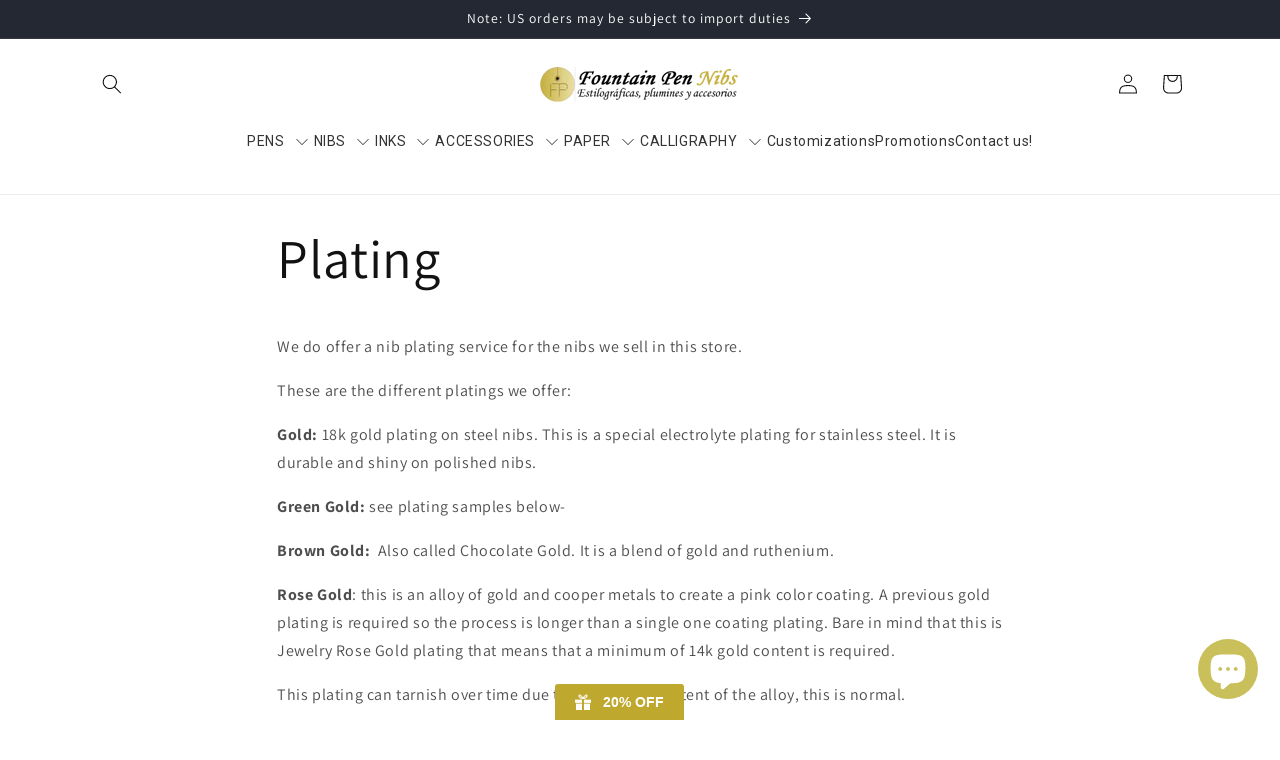

--- FILE ---
content_type: text/javascript
request_url: https://cdn.shopify.com/extensions/019bc9b2-e3d4-7a29-830b-cfaefa9b3454/hyper-menu-374/assets/h2m-breadcrumbs.js
body_size: 991
content:
var h2mBreadcrumbs={baseLink:"/",items:[],init(){this.storeCurrentCollection(),"undefined"!=typeof Shopify&&void 0!==Shopify.routes&&void 0!==Shopify.routes.root&&(this.baseLink=Shopify.routes.root),this.items=nx8HyperMenuApp.menuData?.menus;const e=this.getCurrentMenuItem();e.length&&this.setBreadcrumbs(e)},getCurrentMenuItem(){const e=window.location.pathname;let t=this.findItemPath(this.items,e);const n=this.isProductPage();let o=null;if(!t&&n&&(t=this.getBcFromCollection(),t&&(o={title:this.getProductName(),link:""})),!t)return[];let i=[];for(const e of t){let t=this.getBcItemData(e);t.link&&i.push(t)}const r=this.isDisplayHomeLink();return i.length||r?(o?i.push(o):i[i.length-1].link="",i):[]},findItemPath(e,t,n){let o=n?[...n]:[];for(const n of e){let e=[...o];if(this.isPathMatched(n,t))return e.push(n),e;if(n.hide_in_breadcrumbs||e.push(n),n.items&&n.items.length>0){const o=this.findItemPath(n.items,t,e);if(o)return o}}return null},isPathMatched(e,t){const n=nx8HyperMenuApp.getLinkMenuItem(e),o=new URL(n,window.location.origin).pathname;return t==o||this.isProductPage()&&t.endsWith(o)},isProductPage:()=>"undefined"!=typeof meta&&"product"==meta.page.pageType,getProductName(){const e=document.querySelector(".h2m-breadcrumbs .h2m-bc-prod");return e?e.innerHTML:""},getBcItemData(e){return{title:nx8HyperMenuApp.getTranslate(this.getBcItemTitle(e)),link:nx8HyperMenuApp.getLinkMenuItem(e)}},getBcItemTitle:e=>"product"==e.menu_type?e?.product?.title:"collection"==e.menu_type?e.collection?.title:e.title,getBcFromCollection(){const e=this;let t=null;const n=localStorage.getItem("h2mPrevCollectionHandle"),o=document.querySelector(".h2m-breadcrumbs .h2m-bc-collections");return o?(o.content.querySelectorAll(".h2m-bc-collection").forEach(function(o){let i=o.getAttribute("data-handle");(!t||n&&n==i)&&(t=e.findItemPath(e.items,e.baseLink+"collections/"+i))}),t):null},isDisplayHomeLink:function(){let e=!1;return document.querySelectorAll(".h2m-breadcrumbs").forEach(function(t){e||"true"!=t.getAttribute("data-display-home")||(e=!0)}),e},setBreadcrumbs(e){const t=this;document.querySelectorAll(".h2m-breadcrumbs").forEach(function(n){let o=t.generateBreadcrumbs(e,{separator:n.getAttribute("data-separator"),color:n.getAttribute("data-text-color"),fontSize:n.getAttribute("data-fontsize"),displayHome:"true"==n.getAttribute("data-display-home"),homeText:n.getAttribute("data-home-text")}),i=n.getAttribute("data-margin"),r=n.getAttribute("data-align"),a="flex-start";"right"==r&&(a="flex-end"),"center"==r&&(a="center");let l=`margin: ${i}px 0;justify-content: ${a};`;o&&(n.innerHTML=`<div class="h2m-bc-box" style="${l}">${o}</div>`)})},generateBreadcrumbs(e,t){const{separator:n,color:o,fontSize:i,displayHome:r,homeText:a}=t;let l=[];return e.forEach(function(e){e.title&&(e.link?l.push(`<a href="${e.link}" class="h2m-bc-item" style="color: ${o};font-size: ${i}px;">${e.title}</a>`):l.push(`<span class="h2m-bc-item-text" style="color: ${o};font-size: ${i}px;">${e.title}</span>`))}),l.length||r?(r&&l.unshift(`<a href="${this.baseLink}" class="h2m-bc-item h2m-bc-item--home" style="color: ${o};font-size: ${i}px;">${this.icons.home}${a?" "+a:""}</a>`),l.join(`<span class="h2m-bc-arrow" style="color: ${o};">${"slash"==n?"/":"&#8250;"}</span>`)):""},getCurrentCollectionHandle(){if("undefined"!=typeof meta&&"collection"==meta.page.pageType){const e=document.querySelector(".h2m-collection-page-handle");return e?e.innerHTML:""}return""},storeCurrentCollection(){const e=this.getCurrentCollectionHandle();e&&localStorage.setItem("h2mPrevCollectionHandle",e)},icons:{home:'<svg xmlns="http://www.w3.org/2000/svg" fill="none" viewBox="0 0 24 24" stroke-width="1.5" stroke="currentColor">\n <path stroke-linecap="round" stroke-linejoin="round" d="m2.25 12 8.954-8.955c.44-.439 1.152-.439 1.591 0L21.75 12M4.5 9.75v10.125c0 .621.504 1.125 1.125 1.125H9.75v-4.875c0-.621.504-1.125 1.125-1.125h2.25c.621 0 1.125.504 1.125 1.125V21h4.125c.621 0 1.125-.504 1.125-1.125V9.75M8.25 21h8.25" />\n </svg>\n '},detectNewMenuData(){const e=this;nx8HyperMenuApp.getParameterByName("h2mPreview")?setTimeout(function(){e.init()},500):"undefined"!=typeof H2M_MENU_MOBILE_ID&&H2M_MENU_MOBILE_ID&&window.matchMedia("(max-width: 767px)").matches?e.waitMenuMobileData():e.init()},waitMenuMobileData(){const e=this;let t=0,n=setInterval(function(){!0===nx8HyperMenuApp.onlyMobileMenu&&(e.init(),clearInterval(n)),t+=100,t>=3e3&&clearInterval(n)},100)}};document.addEventListener("DOMContentLoaded",function(){var e=0,t=setInterval(function(){e+=50,"undefined"!=typeof nx8HyperMenuApp&&document.querySelector(".h2m-menu-detected")&&(h2mBreadcrumbs.detectNewMenuData(),clearInterval(t)),e>=5e3&&clearInterval(t)},50)});